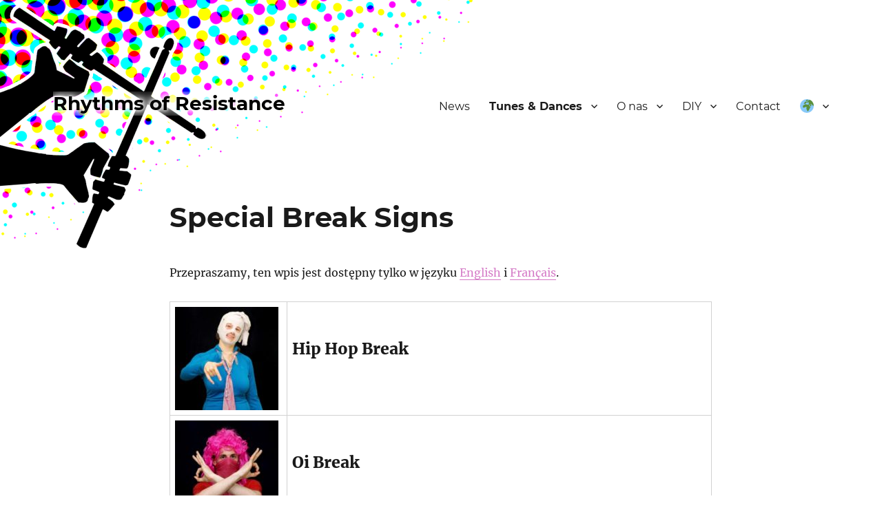

--- FILE ---
content_type: text/html; charset=UTF-8
request_url: https://www.rhythms-of-resistance.org/pl/tunes-dances/signs/special-break-signs/
body_size: 10865
content:
<!DOCTYPE html>
<html lang="pl-PL" class="no-js">
<head>
	<meta charset="UTF-8">
	<meta name="viewport" content="width=device-width, initial-scale=1">
	<link rel="profile" href="https://gmpg.org/xfn/11">
		<script>(function(html){html.className = html.className.replace(/\bno-js\b/,'js')})(document.documentElement);</script>
<title>Special Break Signs &#8211; Rhythms of Resistance</title>
<meta name='robots' content='max-image-preview:large' />
<link rel="alternate" type="application/rss+xml" title="Rhythms of Resistance &raquo; Kanał z wpisami" href="https://www.rhythms-of-resistance.org/pl/feed/" />
<link rel="alternate" type="application/rss+xml" title="Rhythms of Resistance &raquo; Kanał z komentarzami" href="https://www.rhythms-of-resistance.org/pl/comments/feed/" />
<script>
window._wpemojiSettings = {"baseUrl":"https:\/\/s.w.org\/images\/core\/emoji\/15.0.3\/72x72\/","ext":".png","svgUrl":"https:\/\/s.w.org\/images\/core\/emoji\/15.0.3\/svg\/","svgExt":".svg","source":{"concatemoji":"https:\/\/www.rhythms-of-resistance.org\/wp-includes\/js\/wp-emoji-release.min.js?ver=6.6.4"}};
/*! This file is auto-generated */
!function(i,n){var o,s,e;function c(e){try{var t={supportTests:e,timestamp:(new Date).valueOf()};sessionStorage.setItem(o,JSON.stringify(t))}catch(e){}}function p(e,t,n){e.clearRect(0,0,e.canvas.width,e.canvas.height),e.fillText(t,0,0);var t=new Uint32Array(e.getImageData(0,0,e.canvas.width,e.canvas.height).data),r=(e.clearRect(0,0,e.canvas.width,e.canvas.height),e.fillText(n,0,0),new Uint32Array(e.getImageData(0,0,e.canvas.width,e.canvas.height).data));return t.every(function(e,t){return e===r[t]})}function u(e,t,n){switch(t){case"flag":return n(e,"\ud83c\udff3\ufe0f\u200d\u26a7\ufe0f","\ud83c\udff3\ufe0f\u200b\u26a7\ufe0f")?!1:!n(e,"\ud83c\uddfa\ud83c\uddf3","\ud83c\uddfa\u200b\ud83c\uddf3")&&!n(e,"\ud83c\udff4\udb40\udc67\udb40\udc62\udb40\udc65\udb40\udc6e\udb40\udc67\udb40\udc7f","\ud83c\udff4\u200b\udb40\udc67\u200b\udb40\udc62\u200b\udb40\udc65\u200b\udb40\udc6e\u200b\udb40\udc67\u200b\udb40\udc7f");case"emoji":return!n(e,"\ud83d\udc26\u200d\u2b1b","\ud83d\udc26\u200b\u2b1b")}return!1}function f(e,t,n){var r="undefined"!=typeof WorkerGlobalScope&&self instanceof WorkerGlobalScope?new OffscreenCanvas(300,150):i.createElement("canvas"),a=r.getContext("2d",{willReadFrequently:!0}),o=(a.textBaseline="top",a.font="600 32px Arial",{});return e.forEach(function(e){o[e]=t(a,e,n)}),o}function t(e){var t=i.createElement("script");t.src=e,t.defer=!0,i.head.appendChild(t)}"undefined"!=typeof Promise&&(o="wpEmojiSettingsSupports",s=["flag","emoji"],n.supports={everything:!0,everythingExceptFlag:!0},e=new Promise(function(e){i.addEventListener("DOMContentLoaded",e,{once:!0})}),new Promise(function(t){var n=function(){try{var e=JSON.parse(sessionStorage.getItem(o));if("object"==typeof e&&"number"==typeof e.timestamp&&(new Date).valueOf()<e.timestamp+604800&&"object"==typeof e.supportTests)return e.supportTests}catch(e){}return null}();if(!n){if("undefined"!=typeof Worker&&"undefined"!=typeof OffscreenCanvas&&"undefined"!=typeof URL&&URL.createObjectURL&&"undefined"!=typeof Blob)try{var e="postMessage("+f.toString()+"("+[JSON.stringify(s),u.toString(),p.toString()].join(",")+"));",r=new Blob([e],{type:"text/javascript"}),a=new Worker(URL.createObjectURL(r),{name:"wpTestEmojiSupports"});return void(a.onmessage=function(e){c(n=e.data),a.terminate(),t(n)})}catch(e){}c(n=f(s,u,p))}t(n)}).then(function(e){for(var t in e)n.supports[t]=e[t],n.supports.everything=n.supports.everything&&n.supports[t],"flag"!==t&&(n.supports.everythingExceptFlag=n.supports.everythingExceptFlag&&n.supports[t]);n.supports.everythingExceptFlag=n.supports.everythingExceptFlag&&!n.supports.flag,n.DOMReady=!1,n.readyCallback=function(){n.DOMReady=!0}}).then(function(){return e}).then(function(){var e;n.supports.everything||(n.readyCallback(),(e=n.source||{}).concatemoji?t(e.concatemoji):e.wpemoji&&e.twemoji&&(t(e.twemoji),t(e.wpemoji)))}))}((window,document),window._wpemojiSettings);
</script>
<style id='wp-emoji-styles-inline-css'>

	img.wp-smiley, img.emoji {
		display: inline !important;
		border: none !important;
		box-shadow: none !important;
		height: 1em !important;
		width: 1em !important;
		margin: 0 0.07em !important;
		vertical-align: -0.1em !important;
		background: none !important;
		padding: 0 !important;
	}
</style>
<link rel='stylesheet' id='wp-block-library-css' href='https://www.rhythms-of-resistance.org/wp-includes/css/dist/block-library/style.min.css?ver=6.6.4' media='all' />
<style id='wp-block-library-theme-inline-css'>
.wp-block-audio :where(figcaption){color:#555;font-size:13px;text-align:center}.is-dark-theme .wp-block-audio :where(figcaption){color:#ffffffa6}.wp-block-audio{margin:0 0 1em}.wp-block-code{border:1px solid #ccc;border-radius:4px;font-family:Menlo,Consolas,monaco,monospace;padding:.8em 1em}.wp-block-embed :where(figcaption){color:#555;font-size:13px;text-align:center}.is-dark-theme .wp-block-embed :where(figcaption){color:#ffffffa6}.wp-block-embed{margin:0 0 1em}.blocks-gallery-caption{color:#555;font-size:13px;text-align:center}.is-dark-theme .blocks-gallery-caption{color:#ffffffa6}:root :where(.wp-block-image figcaption){color:#555;font-size:13px;text-align:center}.is-dark-theme :root :where(.wp-block-image figcaption){color:#ffffffa6}.wp-block-image{margin:0 0 1em}.wp-block-pullquote{border-bottom:4px solid;border-top:4px solid;color:currentColor;margin-bottom:1.75em}.wp-block-pullquote cite,.wp-block-pullquote footer,.wp-block-pullquote__citation{color:currentColor;font-size:.8125em;font-style:normal;text-transform:uppercase}.wp-block-quote{border-left:.25em solid;margin:0 0 1.75em;padding-left:1em}.wp-block-quote cite,.wp-block-quote footer{color:currentColor;font-size:.8125em;font-style:normal;position:relative}.wp-block-quote.has-text-align-right{border-left:none;border-right:.25em solid;padding-left:0;padding-right:1em}.wp-block-quote.has-text-align-center{border:none;padding-left:0}.wp-block-quote.is-large,.wp-block-quote.is-style-large,.wp-block-quote.is-style-plain{border:none}.wp-block-search .wp-block-search__label{font-weight:700}.wp-block-search__button{border:1px solid #ccc;padding:.375em .625em}:where(.wp-block-group.has-background){padding:1.25em 2.375em}.wp-block-separator.has-css-opacity{opacity:.4}.wp-block-separator{border:none;border-bottom:2px solid;margin-left:auto;margin-right:auto}.wp-block-separator.has-alpha-channel-opacity{opacity:1}.wp-block-separator:not(.is-style-wide):not(.is-style-dots){width:100px}.wp-block-separator.has-background:not(.is-style-dots){border-bottom:none;height:1px}.wp-block-separator.has-background:not(.is-style-wide):not(.is-style-dots){height:2px}.wp-block-table{margin:0 0 1em}.wp-block-table td,.wp-block-table th{word-break:normal}.wp-block-table :where(figcaption){color:#555;font-size:13px;text-align:center}.is-dark-theme .wp-block-table :where(figcaption){color:#ffffffa6}.wp-block-video :where(figcaption){color:#555;font-size:13px;text-align:center}.is-dark-theme .wp-block-video :where(figcaption){color:#ffffffa6}.wp-block-video{margin:0 0 1em}:root :where(.wp-block-template-part.has-background){margin-bottom:0;margin-top:0;padding:1.25em 2.375em}
</style>
<style id='classic-theme-styles-inline-css'>
/*! This file is auto-generated */
.wp-block-button__link{color:#fff;background-color:#32373c;border-radius:9999px;box-shadow:none;text-decoration:none;padding:calc(.667em + 2px) calc(1.333em + 2px);font-size:1.125em}.wp-block-file__button{background:#32373c;color:#fff;text-decoration:none}
</style>
<style id='global-styles-inline-css'>
:root{--wp--preset--aspect-ratio--square: 1;--wp--preset--aspect-ratio--4-3: 4/3;--wp--preset--aspect-ratio--3-4: 3/4;--wp--preset--aspect-ratio--3-2: 3/2;--wp--preset--aspect-ratio--2-3: 2/3;--wp--preset--aspect-ratio--16-9: 16/9;--wp--preset--aspect-ratio--9-16: 9/16;--wp--preset--color--black: #000000;--wp--preset--color--cyan-bluish-gray: #abb8c3;--wp--preset--color--white: #fff;--wp--preset--color--pale-pink: #f78da7;--wp--preset--color--vivid-red: #cf2e2e;--wp--preset--color--luminous-vivid-orange: #ff6900;--wp--preset--color--luminous-vivid-amber: #fcb900;--wp--preset--color--light-green-cyan: #7bdcb5;--wp--preset--color--vivid-green-cyan: #00d084;--wp--preset--color--pale-cyan-blue: #8ed1fc;--wp--preset--color--vivid-cyan-blue: #0693e3;--wp--preset--color--vivid-purple: #9b51e0;--wp--preset--color--dark-gray: #1a1a1a;--wp--preset--color--medium-gray: #686868;--wp--preset--color--light-gray: #e5e5e5;--wp--preset--color--blue-gray: #4d545c;--wp--preset--color--bright-blue: #007acc;--wp--preset--color--light-blue: #9adffd;--wp--preset--color--dark-brown: #402b30;--wp--preset--color--medium-brown: #774e24;--wp--preset--color--dark-red: #640c1f;--wp--preset--color--bright-red: #ff675f;--wp--preset--color--yellow: #ffef8e;--wp--preset--gradient--vivid-cyan-blue-to-vivid-purple: linear-gradient(135deg,rgba(6,147,227,1) 0%,rgb(155,81,224) 100%);--wp--preset--gradient--light-green-cyan-to-vivid-green-cyan: linear-gradient(135deg,rgb(122,220,180) 0%,rgb(0,208,130) 100%);--wp--preset--gradient--luminous-vivid-amber-to-luminous-vivid-orange: linear-gradient(135deg,rgba(252,185,0,1) 0%,rgba(255,105,0,1) 100%);--wp--preset--gradient--luminous-vivid-orange-to-vivid-red: linear-gradient(135deg,rgba(255,105,0,1) 0%,rgb(207,46,46) 100%);--wp--preset--gradient--very-light-gray-to-cyan-bluish-gray: linear-gradient(135deg,rgb(238,238,238) 0%,rgb(169,184,195) 100%);--wp--preset--gradient--cool-to-warm-spectrum: linear-gradient(135deg,rgb(74,234,220) 0%,rgb(151,120,209) 20%,rgb(207,42,186) 40%,rgb(238,44,130) 60%,rgb(251,105,98) 80%,rgb(254,248,76) 100%);--wp--preset--gradient--blush-light-purple: linear-gradient(135deg,rgb(255,206,236) 0%,rgb(152,150,240) 100%);--wp--preset--gradient--blush-bordeaux: linear-gradient(135deg,rgb(254,205,165) 0%,rgb(254,45,45) 50%,rgb(107,0,62) 100%);--wp--preset--gradient--luminous-dusk: linear-gradient(135deg,rgb(255,203,112) 0%,rgb(199,81,192) 50%,rgb(65,88,208) 100%);--wp--preset--gradient--pale-ocean: linear-gradient(135deg,rgb(255,245,203) 0%,rgb(182,227,212) 50%,rgb(51,167,181) 100%);--wp--preset--gradient--electric-grass: linear-gradient(135deg,rgb(202,248,128) 0%,rgb(113,206,126) 100%);--wp--preset--gradient--midnight: linear-gradient(135deg,rgb(2,3,129) 0%,rgb(40,116,252) 100%);--wp--preset--font-size--small: 13px;--wp--preset--font-size--medium: 20px;--wp--preset--font-size--large: 36px;--wp--preset--font-size--x-large: 42px;--wp--preset--spacing--20: 0.44rem;--wp--preset--spacing--30: 0.67rem;--wp--preset--spacing--40: 1rem;--wp--preset--spacing--50: 1.5rem;--wp--preset--spacing--60: 2.25rem;--wp--preset--spacing--70: 3.38rem;--wp--preset--spacing--80: 5.06rem;--wp--preset--shadow--natural: 6px 6px 9px rgba(0, 0, 0, 0.2);--wp--preset--shadow--deep: 12px 12px 50px rgba(0, 0, 0, 0.4);--wp--preset--shadow--sharp: 6px 6px 0px rgba(0, 0, 0, 0.2);--wp--preset--shadow--outlined: 6px 6px 0px -3px rgba(255, 255, 255, 1), 6px 6px rgba(0, 0, 0, 1);--wp--preset--shadow--crisp: 6px 6px 0px rgba(0, 0, 0, 1);}:where(.is-layout-flex){gap: 0.5em;}:where(.is-layout-grid){gap: 0.5em;}body .is-layout-flex{display: flex;}.is-layout-flex{flex-wrap: wrap;align-items: center;}.is-layout-flex > :is(*, div){margin: 0;}body .is-layout-grid{display: grid;}.is-layout-grid > :is(*, div){margin: 0;}:where(.wp-block-columns.is-layout-flex){gap: 2em;}:where(.wp-block-columns.is-layout-grid){gap: 2em;}:where(.wp-block-post-template.is-layout-flex){gap: 1.25em;}:where(.wp-block-post-template.is-layout-grid){gap: 1.25em;}.has-black-color{color: var(--wp--preset--color--black) !important;}.has-cyan-bluish-gray-color{color: var(--wp--preset--color--cyan-bluish-gray) !important;}.has-white-color{color: var(--wp--preset--color--white) !important;}.has-pale-pink-color{color: var(--wp--preset--color--pale-pink) !important;}.has-vivid-red-color{color: var(--wp--preset--color--vivid-red) !important;}.has-luminous-vivid-orange-color{color: var(--wp--preset--color--luminous-vivid-orange) !important;}.has-luminous-vivid-amber-color{color: var(--wp--preset--color--luminous-vivid-amber) !important;}.has-light-green-cyan-color{color: var(--wp--preset--color--light-green-cyan) !important;}.has-vivid-green-cyan-color{color: var(--wp--preset--color--vivid-green-cyan) !important;}.has-pale-cyan-blue-color{color: var(--wp--preset--color--pale-cyan-blue) !important;}.has-vivid-cyan-blue-color{color: var(--wp--preset--color--vivid-cyan-blue) !important;}.has-vivid-purple-color{color: var(--wp--preset--color--vivid-purple) !important;}.has-black-background-color{background-color: var(--wp--preset--color--black) !important;}.has-cyan-bluish-gray-background-color{background-color: var(--wp--preset--color--cyan-bluish-gray) !important;}.has-white-background-color{background-color: var(--wp--preset--color--white) !important;}.has-pale-pink-background-color{background-color: var(--wp--preset--color--pale-pink) !important;}.has-vivid-red-background-color{background-color: var(--wp--preset--color--vivid-red) !important;}.has-luminous-vivid-orange-background-color{background-color: var(--wp--preset--color--luminous-vivid-orange) !important;}.has-luminous-vivid-amber-background-color{background-color: var(--wp--preset--color--luminous-vivid-amber) !important;}.has-light-green-cyan-background-color{background-color: var(--wp--preset--color--light-green-cyan) !important;}.has-vivid-green-cyan-background-color{background-color: var(--wp--preset--color--vivid-green-cyan) !important;}.has-pale-cyan-blue-background-color{background-color: var(--wp--preset--color--pale-cyan-blue) !important;}.has-vivid-cyan-blue-background-color{background-color: var(--wp--preset--color--vivid-cyan-blue) !important;}.has-vivid-purple-background-color{background-color: var(--wp--preset--color--vivid-purple) !important;}.has-black-border-color{border-color: var(--wp--preset--color--black) !important;}.has-cyan-bluish-gray-border-color{border-color: var(--wp--preset--color--cyan-bluish-gray) !important;}.has-white-border-color{border-color: var(--wp--preset--color--white) !important;}.has-pale-pink-border-color{border-color: var(--wp--preset--color--pale-pink) !important;}.has-vivid-red-border-color{border-color: var(--wp--preset--color--vivid-red) !important;}.has-luminous-vivid-orange-border-color{border-color: var(--wp--preset--color--luminous-vivid-orange) !important;}.has-luminous-vivid-amber-border-color{border-color: var(--wp--preset--color--luminous-vivid-amber) !important;}.has-light-green-cyan-border-color{border-color: var(--wp--preset--color--light-green-cyan) !important;}.has-vivid-green-cyan-border-color{border-color: var(--wp--preset--color--vivid-green-cyan) !important;}.has-pale-cyan-blue-border-color{border-color: var(--wp--preset--color--pale-cyan-blue) !important;}.has-vivid-cyan-blue-border-color{border-color: var(--wp--preset--color--vivid-cyan-blue) !important;}.has-vivid-purple-border-color{border-color: var(--wp--preset--color--vivid-purple) !important;}.has-vivid-cyan-blue-to-vivid-purple-gradient-background{background: var(--wp--preset--gradient--vivid-cyan-blue-to-vivid-purple) !important;}.has-light-green-cyan-to-vivid-green-cyan-gradient-background{background: var(--wp--preset--gradient--light-green-cyan-to-vivid-green-cyan) !important;}.has-luminous-vivid-amber-to-luminous-vivid-orange-gradient-background{background: var(--wp--preset--gradient--luminous-vivid-amber-to-luminous-vivid-orange) !important;}.has-luminous-vivid-orange-to-vivid-red-gradient-background{background: var(--wp--preset--gradient--luminous-vivid-orange-to-vivid-red) !important;}.has-very-light-gray-to-cyan-bluish-gray-gradient-background{background: var(--wp--preset--gradient--very-light-gray-to-cyan-bluish-gray) !important;}.has-cool-to-warm-spectrum-gradient-background{background: var(--wp--preset--gradient--cool-to-warm-spectrum) !important;}.has-blush-light-purple-gradient-background{background: var(--wp--preset--gradient--blush-light-purple) !important;}.has-blush-bordeaux-gradient-background{background: var(--wp--preset--gradient--blush-bordeaux) !important;}.has-luminous-dusk-gradient-background{background: var(--wp--preset--gradient--luminous-dusk) !important;}.has-pale-ocean-gradient-background{background: var(--wp--preset--gradient--pale-ocean) !important;}.has-electric-grass-gradient-background{background: var(--wp--preset--gradient--electric-grass) !important;}.has-midnight-gradient-background{background: var(--wp--preset--gradient--midnight) !important;}.has-small-font-size{font-size: var(--wp--preset--font-size--small) !important;}.has-medium-font-size{font-size: var(--wp--preset--font-size--medium) !important;}.has-large-font-size{font-size: var(--wp--preset--font-size--large) !important;}.has-x-large-font-size{font-size: var(--wp--preset--font-size--x-large) !important;}
:where(.wp-block-post-template.is-layout-flex){gap: 1.25em;}:where(.wp-block-post-template.is-layout-grid){gap: 1.25em;}
:where(.wp-block-columns.is-layout-flex){gap: 2em;}:where(.wp-block-columns.is-layout-grid){gap: 2em;}
:root :where(.wp-block-pullquote){font-size: 1.5em;line-height: 1.6;}
</style>
<link rel='stylesheet' id='contact-form-7-css' href='https://www.rhythms-of-resistance.org/wp-content/plugins/contact-form-7/includes/css/styles.css?ver=6.0.6' media='all' />
<link rel='stylesheet' id='genericons-css' href='https://www.rhythms-of-resistance.org/wp-content/themes/twentysixteen/genericons/genericons.css?ver=20201208' media='all' />
<link rel='stylesheet' id='twentysixteen-style-css' href='https://www.rhythms-of-resistance.org/wp-content/themes/twentysixteen/style.css?ver=20240716' media='all' />
<style id='twentysixteen-style-inline-css'>

		/* Custom Page Background Color */
		.site {
			background-color: ;
		}

		mark,
		ins,
		button,
		button[disabled]:hover,
		button[disabled]:focus,
		input[type="button"],
		input[type="button"][disabled]:hover,
		input[type="button"][disabled]:focus,
		input[type="reset"],
		input[type="reset"][disabled]:hover,
		input[type="reset"][disabled]:focus,
		input[type="submit"],
		input[type="submit"][disabled]:hover,
		input[type="submit"][disabled]:focus,
		.menu-toggle.toggled-on,
		.menu-toggle.toggled-on:hover,
		.menu-toggle.toggled-on:focus,
		.pagination .prev,
		.pagination .next,
		.pagination .prev:hover,
		.pagination .prev:focus,
		.pagination .next:hover,
		.pagination .next:focus,
		.pagination .nav-links:before,
		.pagination .nav-links:after,
		.widget_calendar tbody a,
		.widget_calendar tbody a:hover,
		.widget_calendar tbody a:focus,
		.page-links a,
		.page-links a:hover,
		.page-links a:focus {
			color: ;
		}

		@media screen and (min-width: 56.875em) {
			.main-navigation ul ul li {
				background-color: ;
			}

			.main-navigation ul ul:after {
				border-top-color: ;
				border-bottom-color: ;
			}
		}
	

		/* Custom Link Color */
		.menu-toggle:hover,
		.menu-toggle:focus,
		a,
		.main-navigation a:hover,
		.main-navigation a:focus,
		.dropdown-toggle:hover,
		.dropdown-toggle:focus,
		.social-navigation a:hover:before,
		.social-navigation a:focus:before,
		.post-navigation a:hover .post-title,
		.post-navigation a:focus .post-title,
		.tagcloud a:hover,
		.tagcloud a:focus,
		.site-branding .site-title a:hover,
		.site-branding .site-title a:focus,
		.entry-title a:hover,
		.entry-title a:focus,
		.entry-footer a:hover,
		.entry-footer a:focus,
		.comment-metadata a:hover,
		.comment-metadata a:focus,
		.pingback .comment-edit-link:hover,
		.pingback .comment-edit-link:focus,
		.comment-reply-link,
		.comment-reply-link:hover,
		.comment-reply-link:focus,
		.required,
		.site-info a:hover,
		.site-info a:focus {
			color: #d479c6;
		}

		mark,
		ins,
		button:hover,
		button:focus,
		input[type="button"]:hover,
		input[type="button"]:focus,
		input[type="reset"]:hover,
		input[type="reset"]:focus,
		input[type="submit"]:hover,
		input[type="submit"]:focus,
		.pagination .prev:hover,
		.pagination .prev:focus,
		.pagination .next:hover,
		.pagination .next:focus,
		.widget_calendar tbody a,
		.page-links a:hover,
		.page-links a:focus {
			background-color: #d479c6;
		}

		input[type="date"]:focus,
		input[type="time"]:focus,
		input[type="datetime-local"]:focus,
		input[type="week"]:focus,
		input[type="month"]:focus,
		input[type="text"]:focus,
		input[type="email"]:focus,
		input[type="url"]:focus,
		input[type="password"]:focus,
		input[type="search"]:focus,
		input[type="tel"]:focus,
		input[type="number"]:focus,
		textarea:focus,
		.tagcloud a:hover,
		.tagcloud a:focus,
		.menu-toggle:hover,
		.menu-toggle:focus {
			border-color: #d479c6;
		}

		@media screen and (min-width: 56.875em) {
			.main-navigation li:hover > a,
			.main-navigation li.focus > a {
				color: #d479c6;
			}
		}
	
</style>
<link rel='stylesheet' id='twentysixteen-block-style-css' href='https://www.rhythms-of-resistance.org/wp-content/themes/twentysixteen/css/blocks.css?ver=20240117' media='all' />
<!--[if lt IE 10]>
<link rel='stylesheet' id='twentysixteen-ie-css' href='https://www.rhythms-of-resistance.org/wp-content/themes/twentysixteen/css/ie.css?ver=20170530' media='all' />
<![endif]-->
<!--[if lt IE 9]>
<link rel='stylesheet' id='twentysixteen-ie8-css' href='https://www.rhythms-of-resistance.org/wp-content/themes/twentysixteen/css/ie8.css?ver=20170530' media='all' />
<![endif]-->
<!--[if lt IE 8]>
<link rel='stylesheet' id='twentysixteen-ie7-css' href='https://www.rhythms-of-resistance.org/wp-content/themes/twentysixteen/css/ie7.css?ver=20170530' media='all' />
<![endif]-->
<link rel='stylesheet' id='slb_core-css' href='https://www.rhythms-of-resistance.org/wp-content/plugins/simple-lightbox/client/css/app.css?ver=2.9.4' media='all' />
<!--[if lt IE 9]>
<script src="https://www.rhythms-of-resistance.org/wp-content/themes/twentysixteen/js/html5.js?ver=3.7.3" id="twentysixteen-html5-js"></script>
<![endif]-->
<script src="https://www.rhythms-of-resistance.org/wp-includes/js/jquery/jquery.min.js?ver=3.7.1" id="jquery-core-js"></script>
<script src="https://www.rhythms-of-resistance.org/wp-includes/js/jquery/jquery-migrate.min.js?ver=3.4.1" id="jquery-migrate-js"></script>
<script id="twentysixteen-script-js-extra">
var screenReaderText = {"expand":"rozwi\u0144 menu potomne","collapse":"zwi\u0144 menu potomne"};
</script>
<script src="https://www.rhythms-of-resistance.org/wp-content/themes/twentysixteen/js/functions.js?ver=20230629" id="twentysixteen-script-js" defer data-wp-strategy="defer"></script>
<link rel="https://api.w.org/" href="https://www.rhythms-of-resistance.org/pl/wp-json/" /><link rel="alternate" title="JSON" type="application/json" href="https://www.rhythms-of-resistance.org/pl/wp-json/wp/v2/pages/301" /><link rel="EditURI" type="application/rsd+xml" title="RSD" href="https://www.rhythms-of-resistance.org/xmlrpc.php?rsd" />
<meta name="generator" content="WordPress 6.6.4" />
<link rel="canonical" href="https://www.rhythms-of-resistance.org/pl/tunes-dances/signs/special-break-signs/" />
<link rel='shortlink' href='https://www.rhythms-of-resistance.org/pl/?p=301' />
<link rel="alternate" title="oEmbed (JSON)" type="application/json+oembed" href="https://www.rhythms-of-resistance.org/pl/wp-json/oembed/1.0/embed?url=https%3A%2F%2Fwww.rhythms-of-resistance.org%2Fpl%2Ftunes-dances%2Fsigns%2Fspecial-break-signs%2F" />
<link rel="alternate" title="oEmbed (XML)" type="text/xml+oembed" href="https://www.rhythms-of-resistance.org/pl/wp-json/oembed/1.0/embed?url=https%3A%2F%2Fwww.rhythms-of-resistance.org%2Fpl%2Ftunes-dances%2Fsigns%2Fspecial-break-signs%2F&#038;format=xml" />
<style>
.qtranxs_flag_en {background-image: url(https://www.rhythms-of-resistance.org/wp-content/plugins/qtranslate-xt/flags/gb.png); background-repeat: no-repeat;}
.qtranxs_flag_de {background-image: url(https://www.rhythms-of-resistance.org/wp-content/plugins/qtranslate-xt/flags/de.png); background-repeat: no-repeat;}
.qtranxs_flag_ru {background-image: url(https://www.rhythms-of-resistance.org/wp-content/plugins/qtranslate-xt/flags/ru.png); background-repeat: no-repeat;}
.qtranxs_flag_nl {background-image: url(https://www.rhythms-of-resistance.org/wp-content/plugins/qtranslate-xt/flags/nl.png); background-repeat: no-repeat;}
.qtranxs_flag_fr {background-image: url(https://www.rhythms-of-resistance.org/wp-content/plugins/qtranslate-xt/flags/fr.png); background-repeat: no-repeat;}
.qtranxs_flag_es {background-image: url(https://www.rhythms-of-resistance.org/wp-content/plugins/qtranslate-xt/flags/es.png); background-repeat: no-repeat;}
.qtranxs_flag_ar {background-image: url(https://www.rhythms-of-resistance.org/wp-content/plugins/qtranslate-xt/flags/arle.png); background-repeat: no-repeat;}
.qtranxs_flag_cs {background-image: url(https://www.rhythms-of-resistance.org/wp-content/plugins/qtranslate-xt/flags/cz.png); background-repeat: no-repeat;}
.qtranxs_flag_et {background-image: url(https://www.rhythms-of-resistance.org/wp-content/plugins/qtranslate-xt/flags/ee.png); background-repeat: no-repeat;}
.qtranxs_flag_fi {background-image: url(https://www.rhythms-of-resistance.org/wp-content/plugins/qtranslate-xt/flags/fi.png); background-repeat: no-repeat;}
.qtranxs_flag_lt {background-image: url(https://www.rhythms-of-resistance.org/wp-content/plugins/qtranslate-xt/flags/lt.png); background-repeat: no-repeat;}
.qtranxs_flag_pl {background-image: url(https://www.rhythms-of-resistance.org/wp-content/plugins/qtranslate-xt/flags/pl.png); background-repeat: no-repeat;}
.qtranxs_flag_he {background-image: url(https://www.rhythms-of-resistance.org/wp-content/plugins/qtranslate-xt/flags/il.png); background-repeat: no-repeat;}
.qtranxs_flag_it {background-image: url(https://www.rhythms-of-resistance.org/wp-content/plugins/qtranslate-xt/flags/it.png); background-repeat: no-repeat;}
</style>
<link hreflang="en" href="https://www.rhythms-of-resistance.org/en/tunes-dances/signs/special-break-signs/" rel="alternate" />
<link hreflang="de" href="https://www.rhythms-of-resistance.org/de/tunes-dances/signs/special-break-signs/" rel="alternate" />
<link hreflang="ru" href="https://www.rhythms-of-resistance.org/ru/tunes-dances/signs/special-break-signs/" rel="alternate" />
<link hreflang="nl" href="https://www.rhythms-of-resistance.org/nl/tunes-dances/signs/special-break-signs/" rel="alternate" />
<link hreflang="fr" href="https://www.rhythms-of-resistance.org/fr/tunes-dances/signs/special-break-signs/" rel="alternate" />
<link hreflang="es" href="https://www.rhythms-of-resistance.org/es/tunes-dances/signs/special-break-signs/" rel="alternate" />
<link hreflang="ar" href="https://www.rhythms-of-resistance.org/ar/tunes-dances/signs/special-break-signs/" rel="alternate" />
<link hreflang="cs" href="https://www.rhythms-of-resistance.org/cs/tunes-dances/signs/special-break-signs/" rel="alternate" />
<link hreflang="et" href="https://www.rhythms-of-resistance.org/et/tunes-dances/signs/special-break-signs/" rel="alternate" />
<link hreflang="fi" href="https://www.rhythms-of-resistance.org/fi/tunes-dances/signs/special-break-signs/" rel="alternate" />
<link hreflang="lt" href="https://www.rhythms-of-resistance.org/lt/tunes-dances/signs/special-break-signs/" rel="alternate" />
<link hreflang="pl" href="https://www.rhythms-of-resistance.org/pl/tunes-dances/signs/special-break-signs/" rel="alternate" />
<link hreflang="he" href="https://www.rhythms-of-resistance.org/he/tunes-dances/signs/special-break-signs/" rel="alternate" />
<link hreflang="it" href="https://www.rhythms-of-resistance.org/it/tunes-dances/signs/special-break-signs/" rel="alternate" />
<link hreflang="x-default" href="https://www.rhythms-of-resistance.org/tunes-dances/signs/special-break-signs/" rel="alternate" />
<meta name="generator" content="qTranslate-XT 3.15.2" />
<style id="custom-background-css">
body.custom-background { background-color: #ffffff; background-image: url("https://www.rhythms-of-resistance.org/wp-content/uploads/2019/05/bg.png"); background-position: left top; background-size: auto; background-repeat: no-repeat; background-attachment: scroll; }
</style>
	<link rel="icon" href="https://www.rhythms-of-resistance.org/wp-content/uploads/2019/08/cropped-favicon-1-32x32.png" sizes="32x32" />
<link rel="icon" href="https://www.rhythms-of-resistance.org/wp-content/uploads/2019/08/cropped-favicon-1-192x192.png" sizes="192x192" />
<link rel="apple-touch-icon" href="https://www.rhythms-of-resistance.org/wp-content/uploads/2019/08/cropped-favicon-1-180x180.png" />
<meta name="msapplication-TileImage" content="https://www.rhythms-of-resistance.org/wp-content/uploads/2019/08/cropped-favicon-1-270x270.png" />
		<style id="wp-custom-css">
			/*
You can add your own CSS here.

Click the help icon above to learn more.
*/

/* Fonts */
@import url("https://www.rhythms-of-resistance.org/fonts/fonts.css");

/* Top banner */

#page { background: transparent; }

.site-branding * { color: #000 !important; text-shadow: 0 0 5px #fff,0 0 10px #fff,0 0 15px #fff,0 0 20px #fff,0 0 25px #fff }

@media screen and (max-width: 56.875em) {
	#site-navigation, #content, #menu-toggle {
		background: rgba(255, 255, 255, 0.9);
	}
	
	#site-navigation, #content {
		padding: 15px;
		margin: -15px;
		border-radius: 5px;
	}
}

/* Hide national flags from language picker */

.qtranxs-lang-menu > a {
	white-space: nowrap;
	text-indent: 100px;
	width: 20px;
	box-sizing: content-box;
	overflow: hidden;
}

.qtranxs-lang-menu > a:before {
	content: " ";
	display: inline-block;
	position: relative;
	left: -100px;
	height: 20px;
	width: 20px;
	background: url(https://s.w.org/images/core/emoji/12.0.0-1/svg/1f30d.svg) no-repeat center left / 20px 20px;
}

.qtranxs-lang-menu > a:after {
	text-indent: 0;
}

.qtranxs-lang-menu img {
	display: none;
}		</style>
		</head>

<body class="page-template-default page page-id-301 page-child parent-pageid-227 custom-background wp-embed-responsive custom-background-image group-blog no-sidebar">
<div id="page" class="site">
	<div class="site-inner">
		<a class="skip-link screen-reader-text" href="#content">
			Przejdź do treści		</a>

		<header id="masthead" class="site-header">
			<div class="site-header-main">
				<div class="site-branding">
					
											<p class="site-title"><a href="https://www.rhythms-of-resistance.org/pl/" rel="home">Rhythms of Resistance</a></p>
										</div><!-- .site-branding -->

									<button id="menu-toggle" class="menu-toggle">Menu</button>

					<div id="site-header-menu" class="site-header-menu">
													<nav id="site-navigation" class="main-navigation" aria-label="Menu główne">
								<div class="menu-navigation-container"><ul id="menu-navigation" class="primary-menu"><li id="menu-item-53" class="menu-item menu-item-type-custom menu-item-object-custom menu-item-53"><a href="/pl/">News</a></li>
<li id="menu-item-14" class="menu-item menu-item-type-post_type menu-item-object-page current-page-ancestor current-menu-ancestor current_page_ancestor menu-item-has-children menu-item-14"><a href="https://www.rhythms-of-resistance.org/pl/tunes-dances/">Tunes &#038; Dances</a>
<ul class="sub-menu">
	<li id="menu-item-15" class="menu-item menu-item-type-post_type menu-item-object-page menu-item-15"><a href="https://www.rhythms-of-resistance.org/pl/tunes-dances/player/">Player</a></li>
	<li id="menu-item-316" class="menu-item menu-item-type-post_type menu-item-object-page menu-item-316"><a href="https://www.rhythms-of-resistance.org/pl/tunes-dances/tunes/">Tunes</a></li>
	<li id="menu-item-49" class="menu-item menu-item-type-post_type menu-item-object-page menu-item-49"><a href="https://www.rhythms-of-resistance.org/pl/tunes-dances/dances/">Dances</a></li>
	<li id="menu-item-310" class="menu-item menu-item-type-post_type menu-item-object-page current-page-ancestor current-menu-ancestor current-menu-parent current-custom-parent current_page_parent current_page_ancestor menu-item-has-children menu-item-310"><a href="https://www.rhythms-of-resistance.org/pl/tunes-dances/signs/">Signs</a>
	<ul class="sub-menu">
		<li id="menu-item-311" class="menu-item menu-item-type-post_type menu-item-object-page menu-item-311"><a href="https://www.rhythms-of-resistance.org/pl/tunes-dances/signs/basic-signs/">Basic signs</a></li>
		<li id="menu-item-313" class="menu-item menu-item-type-post_type menu-item-object-page menu-item-313"><a href="https://www.rhythms-of-resistance.org/pl/tunes-dances/signs/intrument-signs/">Instrument Signs</a></li>
		<li id="menu-item-315" class="menu-item menu-item-type-post_type menu-item-object-page menu-item-315"><a href="https://www.rhythms-of-resistance.org/pl/tunes-dances/signs/tune-signs/">Tune signs</a></li>
		<li id="menu-item-312" class="menu-item menu-item-type-post_type menu-item-object-page menu-item-312"><a href="https://www.rhythms-of-resistance.org/pl/tunes-dances/signs/break-signs/">Break signs</a></li>
		<li id="menu-item-314" class="menu-item menu-item-type-post_type menu-item-object-page current-menu-item page_item page-item-301 current_page_item menu-item-314"><a href="https://www.rhythms-of-resistance.org/pl/tunes-dances/signs/special-break-signs/" aria-current="page">Special Break Signs</a></li>
	</ul>
</li>
</ul>
</li>
<li id="menu-item-42" class="menu-item menu-item-type-post_type menu-item-object-page menu-item-has-children menu-item-42"><a href="https://www.rhythms-of-resistance.org/pl/about-us/">O nas</a>
<ul class="sub-menu">
	<li id="menu-item-47" class="menu-item menu-item-type-post_type menu-item-object-page menu-item-47"><a href="https://www.rhythms-of-resistance.org/pl/about-us/who-we-are-and-what-we-do/">Kim jesteśmy i co robimy</a></li>
	<li id="menu-item-568" class="menu-item menu-item-type-post_type menu-item-object-page menu-item-568"><a href="https://www.rhythms-of-resistance.org/pl/principles/">Pryncypia</a></li>
	<li id="menu-item-856" class="menu-item menu-item-type-post_type menu-item-object-page menu-item-856"><a href="https://www.rhythms-of-resistance.org/pl/about-us/history/">Historia</a></li>
	<li id="menu-item-43" class="menu-item menu-item-type-post_type menu-item-object-page menu-item-43"><a href="https://www.rhythms-of-resistance.org/pl/about-us/instruments/">Instruments</a></li>
	<li id="menu-item-44" class="menu-item menu-item-type-post_type menu-item-object-page menu-item-44"><a href="https://www.rhythms-of-resistance.org/pl/about-us/pink-silver/">Pink &#038; Silver</a></li>
	<li id="menu-item-45" class="menu-item menu-item-type-post_type menu-item-object-page menu-item-45"><a href="https://www.rhythms-of-resistance.org/pl/about-us/bands/">Grupy</a></li>
	<li id="menu-item-46" class="menu-item menu-item-type-post_type menu-item-object-page menu-item-46"><a href="https://www.rhythms-of-resistance.org/pl/about-us/horizontal-structure/">Horyzontalna struktura</a></li>
	<li id="menu-item-427" class="menu-item menu-item-type-post_type menu-item-object-page menu-item-427"><a href="https://www.rhythms-of-resistance.org/pl/about-us/translations/">Tłumaczenia</a></li>
</ul>
</li>
<li id="menu-item-38" class="menu-item menu-item-type-post_type menu-item-object-page menu-item-has-children menu-item-38"><a href="https://www.rhythms-of-resistance.org/pl/diy/">DIY</a>
<ul class="sub-menu">
	<li id="menu-item-39" class="menu-item menu-item-type-post_type menu-item-object-page menu-item-39"><a href="https://www.rhythms-of-resistance.org/pl/diy/decision-making/">Podejmowanie decyzji</a></li>
	<li id="menu-item-40" class="menu-item menu-item-type-post_type menu-item-object-page menu-item-has-children menu-item-40"><a href="https://www.rhythms-of-resistance.org/pl/diy/diy-instruments/">DIY Instruments</a>
	<ul class="sub-menu">
		<li id="menu-item-308" class="menu-item menu-item-type-post_type menu-item-object-page menu-item-308"><a href="https://www.rhythms-of-resistance.org/pl/diy/diy-instruments/surdo-beater/">Surdo Beater</a></li>
		<li id="menu-item-309" class="menu-item menu-item-type-post_type menu-item-object-page menu-item-309"><a href="https://www.rhythms-of-resistance.org/pl/diy/diy-instruments/tamborim-whips/">Tamborim Whips</a></li>
	</ul>
</li>
	<li id="menu-item-41" class="menu-item menu-item-type-post_type menu-item-object-page menu-item-41"><a href="https://www.rhythms-of-resistance.org/pl/diy/starting-a-band/">Starting a Band</a></li>
</ul>
</li>
<li id="menu-item-341" class="menu-item menu-item-type-post_type menu-item-object-page menu-item-341"><a href="https://www.rhythms-of-resistance.org/pl/contact/">Contact</a></li>
<li id="menu-item-104" class="qtranxs-lang-menu qtranxs-lang-menu-pl menu-item menu-item-type-custom menu-item-object-custom current-menu-parent menu-item-has-children menu-item-104"><a title="Polski" href="#">Język:&nbsp;<img class="qtranxs-flag" src="https://www.rhythms-of-resistance.org/wp-content/plugins/qtranslate-xt/flags/pl.png" alt="Polski" /></a>
<ul class="sub-menu">
	<li id="menu-item-857" class="qtranxs-lang-menu-item qtranxs-lang-menu-item-en menu-item menu-item-type-custom menu-item-object-custom menu-item-857"><a title="English" href="https://www.rhythms-of-resistance.org/en/tunes-dances/signs/special-break-signs/"><img class="qtranxs-flag" src="https://www.rhythms-of-resistance.org/wp-content/plugins/qtranslate-xt/flags/gb.png" alt="English" />&nbsp;English</a></li>
	<li id="menu-item-858" class="qtranxs-lang-menu-item qtranxs-lang-menu-item-de menu-item menu-item-type-custom menu-item-object-custom menu-item-858"><a title="Deutsch" href="https://www.rhythms-of-resistance.org/de/tunes-dances/signs/special-break-signs/"><img class="qtranxs-flag" src="https://www.rhythms-of-resistance.org/wp-content/plugins/qtranslate-xt/flags/de.png" alt="Deutsch" />&nbsp;Deutsch</a></li>
	<li id="menu-item-859" class="qtranxs-lang-menu-item qtranxs-lang-menu-item-ru menu-item menu-item-type-custom menu-item-object-custom menu-item-859"><a title="Русский" href="https://www.rhythms-of-resistance.org/ru/tunes-dances/signs/special-break-signs/"><img class="qtranxs-flag" src="https://www.rhythms-of-resistance.org/wp-content/plugins/qtranslate-xt/flags/ru.png" alt="Русский" />&nbsp;Русский</a></li>
	<li id="menu-item-860" class="qtranxs-lang-menu-item qtranxs-lang-menu-item-nl menu-item menu-item-type-custom menu-item-object-custom menu-item-860"><a title="Nederlands" href="https://www.rhythms-of-resistance.org/nl/tunes-dances/signs/special-break-signs/"><img class="qtranxs-flag" src="https://www.rhythms-of-resistance.org/wp-content/plugins/qtranslate-xt/flags/nl.png" alt="Nederlands" />&nbsp;Nederlands</a></li>
	<li id="menu-item-861" class="qtranxs-lang-menu-item qtranxs-lang-menu-item-fr menu-item menu-item-type-custom menu-item-object-custom menu-item-861"><a title="Français" href="https://www.rhythms-of-resistance.org/fr/tunes-dances/signs/special-break-signs/"><img class="qtranxs-flag" src="https://www.rhythms-of-resistance.org/wp-content/plugins/qtranslate-xt/flags/fr.png" alt="Français" />&nbsp;Français</a></li>
	<li id="menu-item-862" class="qtranxs-lang-menu-item qtranxs-lang-menu-item-es menu-item menu-item-type-custom menu-item-object-custom menu-item-862"><a title="Español" href="https://www.rhythms-of-resistance.org/es/tunes-dances/signs/special-break-signs/"><img class="qtranxs-flag" src="https://www.rhythms-of-resistance.org/wp-content/plugins/qtranslate-xt/flags/es.png" alt="Español" />&nbsp;Español</a></li>
	<li id="menu-item-863" class="qtranxs-lang-menu-item qtranxs-lang-menu-item-ar menu-item menu-item-type-custom menu-item-object-custom menu-item-863"><a title="العربية" href="https://www.rhythms-of-resistance.org/ar/tunes-dances/signs/special-break-signs/"><img class="qtranxs-flag" src="https://www.rhythms-of-resistance.org/wp-content/plugins/qtranslate-xt/flags/arle.png" alt="العربية" />&nbsp;العربية</a></li>
	<li id="menu-item-864" class="qtranxs-lang-menu-item qtranxs-lang-menu-item-cs menu-item menu-item-type-custom menu-item-object-custom menu-item-864"><a title="Čeština" href="https://www.rhythms-of-resistance.org/cs/tunes-dances/signs/special-break-signs/"><img class="qtranxs-flag" src="https://www.rhythms-of-resistance.org/wp-content/plugins/qtranslate-xt/flags/cz.png" alt="Čeština" />&nbsp;Čeština</a></li>
	<li id="menu-item-865" class="qtranxs-lang-menu-item qtranxs-lang-menu-item-et menu-item menu-item-type-custom menu-item-object-custom menu-item-865"><a title="Eesti" href="https://www.rhythms-of-resistance.org/et/tunes-dances/signs/special-break-signs/"><img class="qtranxs-flag" src="https://www.rhythms-of-resistance.org/wp-content/plugins/qtranslate-xt/flags/ee.png" alt="Eesti" />&nbsp;Eesti</a></li>
	<li id="menu-item-866" class="qtranxs-lang-menu-item qtranxs-lang-menu-item-fi menu-item menu-item-type-custom menu-item-object-custom menu-item-866"><a title="suomi" href="https://www.rhythms-of-resistance.org/fi/tunes-dances/signs/special-break-signs/"><img class="qtranxs-flag" src="https://www.rhythms-of-resistance.org/wp-content/plugins/qtranslate-xt/flags/fi.png" alt="suomi" />&nbsp;suomi</a></li>
	<li id="menu-item-867" class="qtranxs-lang-menu-item qtranxs-lang-menu-item-lt menu-item menu-item-type-custom menu-item-object-custom menu-item-867"><a title="Lietuvių" href="https://www.rhythms-of-resistance.org/lt/tunes-dances/signs/special-break-signs/"><img class="qtranxs-flag" src="https://www.rhythms-of-resistance.org/wp-content/plugins/qtranslate-xt/flags/lt.png" alt="Lietuvių" />&nbsp;Lietuvių</a></li>
	<li id="menu-item-868" class="qtranxs-lang-menu-item qtranxs-lang-menu-item-pl menu-item menu-item-type-custom menu-item-object-custom current-menu-item menu-item-868"><a title="Polski" href="https://www.rhythms-of-resistance.org/pl/tunes-dances/signs/special-break-signs/" aria-current="page"><img class="qtranxs-flag" src="https://www.rhythms-of-resistance.org/wp-content/plugins/qtranslate-xt/flags/pl.png" alt="Polski" />&nbsp;Polski</a></li>
	<li id="menu-item-869" class="qtranxs-lang-menu-item qtranxs-lang-menu-item-he menu-item menu-item-type-custom menu-item-object-custom menu-item-869"><a title="עברית" href="https://www.rhythms-of-resistance.org/he/tunes-dances/signs/special-break-signs/"><img class="qtranxs-flag" src="https://www.rhythms-of-resistance.org/wp-content/plugins/qtranslate-xt/flags/il.png" alt="עברית" />&nbsp;עברית</a></li>
	<li id="menu-item-870" class="qtranxs-lang-menu-item qtranxs-lang-menu-item-it menu-item menu-item-type-custom menu-item-object-custom menu-item-870"><a title="Italiano" href="https://www.rhythms-of-resistance.org/it/tunes-dances/signs/special-break-signs/"><img class="qtranxs-flag" src="https://www.rhythms-of-resistance.org/wp-content/plugins/qtranslate-xt/flags/it.png" alt="Italiano" />&nbsp;Italiano</a></li>
</ul>
</li>
</ul></div>							</nav><!-- .main-navigation -->
						
											</div><!-- .site-header-menu -->
							</div><!-- .site-header-main -->

					</header><!-- .site-header -->

		<div id="content" class="site-content">

<div id="primary" class="content-area">
	<main id="main" class="site-main">
		
<article id="post-301" class="post-301 page type-page status-publish hentry">
	<header class="entry-header">
		<h1 class="entry-title">Special Break Signs</h1>	</header><!-- .entry-header -->

	
	<div class="entry-content">
		<p class="qtranxs-available-languages-message qtranxs-available-languages-message-pl">Przepraszamy, ten wpis jest dostępny tylko w języku <a href="https://www.rhythms-of-resistance.org/en/tunes-dances/signs/special-break-signs/" class="qtranxs-available-language-link qtranxs-available-language-link-en" title="English">English</a> i <a href="https://www.rhythms-of-resistance.org/fr/tunes-dances/signs/special-break-signs/" class="qtranxs-available-language-link qtranxs-available-language-link-fr" title="Français">Français</a>.</p>
<table class="signs-container" style="width: 100%;">
<tbody>
<tr>
<td class="picture" style="width: 21.5476%;"><a href="https://www.rhythms-of-resistance.org/wp-content/uploads/2019/05/Hip_Hop-small.jpg" data-slb-active="1" data-slb-asset="914147150" data-slb-internal="0" data-slb-group="301"><img decoding="async" class="alignnone size-thumbnail wp-image-302" src="https://www.rhythms-of-resistance.org/wp-content/uploads/2019/05/Hip_Hop-small-150x150.jpg" alt="" width="150" height="150" srcset="https://www.rhythms-of-resistance.org/wp-content/uploads/2019/05/Hip_Hop-small-150x150.jpg 150w, https://www.rhythms-of-resistance.org/wp-content/uploads/2019/05/Hip_Hop-small.jpg 300w" sizes="(max-width: 150px) 85vw, 150px" /></a></td>
<td class="desc" style="width: 78.3333%;">
<h3 class="name">Hip Hop Break</h3>
</td>
</tr>
<tr>
<td class="picture" style="width: 21.5476%;"><a href="https://www.rhythms-of-resistance.org/wp-content/uploads/2019/05/Oi_Break-small.jpg" data-slb-active="1" data-slb-asset="858259120" data-slb-internal="0" data-slb-group="301"><img decoding="async" class="alignnone size-thumbnail wp-image-303" src="https://www.rhythms-of-resistance.org/wp-content/uploads/2019/05/Oi_Break-small-150x150.jpg" alt="" width="150" height="150" srcset="https://www.rhythms-of-resistance.org/wp-content/uploads/2019/05/Oi_Break-small-150x150.jpg 150w, https://www.rhythms-of-resistance.org/wp-content/uploads/2019/05/Oi_Break-small.jpg 300w" sizes="(max-width: 150px) 85vw, 150px" /></a></td>
<td class="desc" style="width: 78.3333%;">
<h3 class="name">Oi Break</h3>
</td>
</tr>
<tr>
<td class="picture" style="width: 21.5476%;"><a href="https://www.rhythms-of-resistance.org/wp-content/uploads/2019/05/Ua_Break-small.jpg" data-slb-active="1" data-slb-asset="1234769627" data-slb-internal="0" data-slb-group="301"><img decoding="async" class="alignnone size-thumbnail wp-image-304" src="https://www.rhythms-of-resistance.org/wp-content/uploads/2019/05/Ua_Break-small-150x150.jpg" alt="" width="150" height="150" srcset="https://www.rhythms-of-resistance.org/wp-content/uploads/2019/05/Ua_Break-small-150x150.jpg 150w, https://www.rhythms-of-resistance.org/wp-content/uploads/2019/05/Ua_Break-small.jpg 300w" sizes="(max-width: 150px) 85vw, 150px" /></a></td>
<td class="desc" style="width: 78.3333%;">
<h3 class="name">Ua Break</h3>
</td>
</tr>
</tbody>
</table>
	</div><!-- .entry-content -->

	
</article><!-- #post-301 -->

	</main><!-- .site-main -->

	<aside id="content-bottom-widgets" class="content-bottom-widgets">
	
			<div class="widget-area">
			<section id="text-2" class="widget widget_text">			<div class="textwidget"><p style="text-align: center;"><a href="/contact/">Contact</a> | <a href="/wp-login.php">Log in</a></p>
</div>
		</section>		</div><!-- .widget-area -->
	</aside><!-- .content-bottom-widgets -->

</div><!-- .content-area -->



		</div><!-- .site-content -->

		<footer id="colophon" class="site-footer">
							<nav class="main-navigation" aria-label="Podstawowe menu w stopce strony">
					<div class="menu-navigation-container"><ul id="menu-navigation-1" class="primary-menu"><li class="menu-item menu-item-type-custom menu-item-object-custom menu-item-53"><a href="/pl/">News</a></li>
<li class="menu-item menu-item-type-post_type menu-item-object-page current-page-ancestor current-menu-ancestor current_page_ancestor menu-item-has-children menu-item-14"><a href="https://www.rhythms-of-resistance.org/pl/tunes-dances/">Tunes &#038; Dances</a>
<ul class="sub-menu">
	<li class="menu-item menu-item-type-post_type menu-item-object-page menu-item-15"><a href="https://www.rhythms-of-resistance.org/pl/tunes-dances/player/">Player</a></li>
	<li class="menu-item menu-item-type-post_type menu-item-object-page menu-item-316"><a href="https://www.rhythms-of-resistance.org/pl/tunes-dances/tunes/">Tunes</a></li>
	<li class="menu-item menu-item-type-post_type menu-item-object-page menu-item-49"><a href="https://www.rhythms-of-resistance.org/pl/tunes-dances/dances/">Dances</a></li>
	<li class="menu-item menu-item-type-post_type menu-item-object-page current-page-ancestor current-menu-ancestor current-menu-parent current-custom-parent current_page_parent current_page_ancestor menu-item-has-children menu-item-310"><a href="https://www.rhythms-of-resistance.org/pl/tunes-dances/signs/">Signs</a>
	<ul class="sub-menu">
		<li class="menu-item menu-item-type-post_type menu-item-object-page menu-item-311"><a href="https://www.rhythms-of-resistance.org/pl/tunes-dances/signs/basic-signs/">Basic signs</a></li>
		<li class="menu-item menu-item-type-post_type menu-item-object-page menu-item-313"><a href="https://www.rhythms-of-resistance.org/pl/tunes-dances/signs/intrument-signs/">Instrument Signs</a></li>
		<li class="menu-item menu-item-type-post_type menu-item-object-page menu-item-315"><a href="https://www.rhythms-of-resistance.org/pl/tunes-dances/signs/tune-signs/">Tune signs</a></li>
		<li class="menu-item menu-item-type-post_type menu-item-object-page menu-item-312"><a href="https://www.rhythms-of-resistance.org/pl/tunes-dances/signs/break-signs/">Break signs</a></li>
		<li class="menu-item menu-item-type-post_type menu-item-object-page current-menu-item page_item page-item-301 current_page_item menu-item-314"><a href="https://www.rhythms-of-resistance.org/pl/tunes-dances/signs/special-break-signs/" aria-current="page">Special Break Signs</a></li>
	</ul>
</li>
</ul>
</li>
<li class="menu-item menu-item-type-post_type menu-item-object-page menu-item-has-children menu-item-42"><a href="https://www.rhythms-of-resistance.org/pl/about-us/">O nas</a>
<ul class="sub-menu">
	<li class="menu-item menu-item-type-post_type menu-item-object-page menu-item-47"><a href="https://www.rhythms-of-resistance.org/pl/about-us/who-we-are-and-what-we-do/">Kim jesteśmy i co robimy</a></li>
	<li class="menu-item menu-item-type-post_type menu-item-object-page menu-item-568"><a href="https://www.rhythms-of-resistance.org/pl/principles/">Pryncypia</a></li>
	<li class="menu-item menu-item-type-post_type menu-item-object-page menu-item-856"><a href="https://www.rhythms-of-resistance.org/pl/about-us/history/">Historia</a></li>
	<li class="menu-item menu-item-type-post_type menu-item-object-page menu-item-43"><a href="https://www.rhythms-of-resistance.org/pl/about-us/instruments/">Instruments</a></li>
	<li class="menu-item menu-item-type-post_type menu-item-object-page menu-item-44"><a href="https://www.rhythms-of-resistance.org/pl/about-us/pink-silver/">Pink &#038; Silver</a></li>
	<li class="menu-item menu-item-type-post_type menu-item-object-page menu-item-45"><a href="https://www.rhythms-of-resistance.org/pl/about-us/bands/">Grupy</a></li>
	<li class="menu-item menu-item-type-post_type menu-item-object-page menu-item-46"><a href="https://www.rhythms-of-resistance.org/pl/about-us/horizontal-structure/">Horyzontalna struktura</a></li>
	<li class="menu-item menu-item-type-post_type menu-item-object-page menu-item-427"><a href="https://www.rhythms-of-resistance.org/pl/about-us/translations/">Tłumaczenia</a></li>
</ul>
</li>
<li class="menu-item menu-item-type-post_type menu-item-object-page menu-item-has-children menu-item-38"><a href="https://www.rhythms-of-resistance.org/pl/diy/">DIY</a>
<ul class="sub-menu">
	<li class="menu-item menu-item-type-post_type menu-item-object-page menu-item-39"><a href="https://www.rhythms-of-resistance.org/pl/diy/decision-making/">Podejmowanie decyzji</a></li>
	<li class="menu-item menu-item-type-post_type menu-item-object-page menu-item-has-children menu-item-40"><a href="https://www.rhythms-of-resistance.org/pl/diy/diy-instruments/">DIY Instruments</a>
	<ul class="sub-menu">
		<li class="menu-item menu-item-type-post_type menu-item-object-page menu-item-308"><a href="https://www.rhythms-of-resistance.org/pl/diy/diy-instruments/surdo-beater/">Surdo Beater</a></li>
		<li class="menu-item menu-item-type-post_type menu-item-object-page menu-item-309"><a href="https://www.rhythms-of-resistance.org/pl/diy/diy-instruments/tamborim-whips/">Tamborim Whips</a></li>
	</ul>
</li>
	<li class="menu-item menu-item-type-post_type menu-item-object-page menu-item-41"><a href="https://www.rhythms-of-resistance.org/pl/diy/starting-a-band/">Starting a Band</a></li>
</ul>
</li>
<li class="menu-item menu-item-type-post_type menu-item-object-page menu-item-341"><a href="https://www.rhythms-of-resistance.org/pl/contact/">Contact</a></li>
<li class="qtranxs-lang-menu qtranxs-lang-menu-pl menu-item menu-item-type-custom menu-item-object-custom current-menu-parent menu-item-has-children menu-item-104"><a title="Polski" href="#">Język:&nbsp;<img class="qtranxs-flag" src="https://www.rhythms-of-resistance.org/wp-content/plugins/qtranslate-xt/flags/pl.png" alt="Polski" /></a>
<ul class="sub-menu">
	<li class="qtranxs-lang-menu-item qtranxs-lang-menu-item-en menu-item menu-item-type-custom menu-item-object-custom menu-item-857"><a title="English" href="https://www.rhythms-of-resistance.org/en/tunes-dances/signs/special-break-signs/"><img class="qtranxs-flag" src="https://www.rhythms-of-resistance.org/wp-content/plugins/qtranslate-xt/flags/gb.png" alt="English" />&nbsp;English</a></li>
	<li class="qtranxs-lang-menu-item qtranxs-lang-menu-item-de menu-item menu-item-type-custom menu-item-object-custom menu-item-858"><a title="Deutsch" href="https://www.rhythms-of-resistance.org/de/tunes-dances/signs/special-break-signs/"><img class="qtranxs-flag" src="https://www.rhythms-of-resistance.org/wp-content/plugins/qtranslate-xt/flags/de.png" alt="Deutsch" />&nbsp;Deutsch</a></li>
	<li class="qtranxs-lang-menu-item qtranxs-lang-menu-item-ru menu-item menu-item-type-custom menu-item-object-custom menu-item-859"><a title="Русский" href="https://www.rhythms-of-resistance.org/ru/tunes-dances/signs/special-break-signs/"><img class="qtranxs-flag" src="https://www.rhythms-of-resistance.org/wp-content/plugins/qtranslate-xt/flags/ru.png" alt="Русский" />&nbsp;Русский</a></li>
	<li class="qtranxs-lang-menu-item qtranxs-lang-menu-item-nl menu-item menu-item-type-custom menu-item-object-custom menu-item-860"><a title="Nederlands" href="https://www.rhythms-of-resistance.org/nl/tunes-dances/signs/special-break-signs/"><img class="qtranxs-flag" src="https://www.rhythms-of-resistance.org/wp-content/plugins/qtranslate-xt/flags/nl.png" alt="Nederlands" />&nbsp;Nederlands</a></li>
	<li class="qtranxs-lang-menu-item qtranxs-lang-menu-item-fr menu-item menu-item-type-custom menu-item-object-custom menu-item-861"><a title="Français" href="https://www.rhythms-of-resistance.org/fr/tunes-dances/signs/special-break-signs/"><img class="qtranxs-flag" src="https://www.rhythms-of-resistance.org/wp-content/plugins/qtranslate-xt/flags/fr.png" alt="Français" />&nbsp;Français</a></li>
	<li class="qtranxs-lang-menu-item qtranxs-lang-menu-item-es menu-item menu-item-type-custom menu-item-object-custom menu-item-862"><a title="Español" href="https://www.rhythms-of-resistance.org/es/tunes-dances/signs/special-break-signs/"><img class="qtranxs-flag" src="https://www.rhythms-of-resistance.org/wp-content/plugins/qtranslate-xt/flags/es.png" alt="Español" />&nbsp;Español</a></li>
	<li class="qtranxs-lang-menu-item qtranxs-lang-menu-item-ar menu-item menu-item-type-custom menu-item-object-custom menu-item-863"><a title="العربية" href="https://www.rhythms-of-resistance.org/ar/tunes-dances/signs/special-break-signs/"><img class="qtranxs-flag" src="https://www.rhythms-of-resistance.org/wp-content/plugins/qtranslate-xt/flags/arle.png" alt="العربية" />&nbsp;العربية</a></li>
	<li class="qtranxs-lang-menu-item qtranxs-lang-menu-item-cs menu-item menu-item-type-custom menu-item-object-custom menu-item-864"><a title="Čeština" href="https://www.rhythms-of-resistance.org/cs/tunes-dances/signs/special-break-signs/"><img class="qtranxs-flag" src="https://www.rhythms-of-resistance.org/wp-content/plugins/qtranslate-xt/flags/cz.png" alt="Čeština" />&nbsp;Čeština</a></li>
	<li class="qtranxs-lang-menu-item qtranxs-lang-menu-item-et menu-item menu-item-type-custom menu-item-object-custom menu-item-865"><a title="Eesti" href="https://www.rhythms-of-resistance.org/et/tunes-dances/signs/special-break-signs/"><img class="qtranxs-flag" src="https://www.rhythms-of-resistance.org/wp-content/plugins/qtranslate-xt/flags/ee.png" alt="Eesti" />&nbsp;Eesti</a></li>
	<li class="qtranxs-lang-menu-item qtranxs-lang-menu-item-fi menu-item menu-item-type-custom menu-item-object-custom menu-item-866"><a title="suomi" href="https://www.rhythms-of-resistance.org/fi/tunes-dances/signs/special-break-signs/"><img class="qtranxs-flag" src="https://www.rhythms-of-resistance.org/wp-content/plugins/qtranslate-xt/flags/fi.png" alt="suomi" />&nbsp;suomi</a></li>
	<li class="qtranxs-lang-menu-item qtranxs-lang-menu-item-lt menu-item menu-item-type-custom menu-item-object-custom menu-item-867"><a title="Lietuvių" href="https://www.rhythms-of-resistance.org/lt/tunes-dances/signs/special-break-signs/"><img class="qtranxs-flag" src="https://www.rhythms-of-resistance.org/wp-content/plugins/qtranslate-xt/flags/lt.png" alt="Lietuvių" />&nbsp;Lietuvių</a></li>
	<li class="qtranxs-lang-menu-item qtranxs-lang-menu-item-pl menu-item menu-item-type-custom menu-item-object-custom current-menu-item menu-item-868"><a title="Polski" href="https://www.rhythms-of-resistance.org/pl/tunes-dances/signs/special-break-signs/" aria-current="page"><img class="qtranxs-flag" src="https://www.rhythms-of-resistance.org/wp-content/plugins/qtranslate-xt/flags/pl.png" alt="Polski" />&nbsp;Polski</a></li>
	<li class="qtranxs-lang-menu-item qtranxs-lang-menu-item-he menu-item menu-item-type-custom menu-item-object-custom menu-item-869"><a title="עברית" href="https://www.rhythms-of-resistance.org/he/tunes-dances/signs/special-break-signs/"><img class="qtranxs-flag" src="https://www.rhythms-of-resistance.org/wp-content/plugins/qtranslate-xt/flags/il.png" alt="עברית" />&nbsp;עברית</a></li>
	<li class="qtranxs-lang-menu-item qtranxs-lang-menu-item-it menu-item menu-item-type-custom menu-item-object-custom menu-item-870"><a title="Italiano" href="https://www.rhythms-of-resistance.org/it/tunes-dances/signs/special-break-signs/"><img class="qtranxs-flag" src="https://www.rhythms-of-resistance.org/wp-content/plugins/qtranslate-xt/flags/it.png" alt="Italiano" />&nbsp;Italiano</a></li>
</ul>
</li>
</ul></div>				</nav><!-- .main-navigation -->
			
			
			<div class="site-info">
								<span class="site-title"><a href="https://www.rhythms-of-resistance.org/pl/" rel="home">Rhythms of Resistance</a></span>
								<a href="https://pl.wordpress.org/" class="imprint">
					Dumnie wspierane przez WordPress				</a>
			</div><!-- .site-info -->
		</footer><!-- .site-footer -->
	</div><!-- .site-inner -->
</div><!-- .site -->

<script src="https://www.rhythms-of-resistance.org/wp-includes/js/dist/hooks.min.js?ver=2810c76e705dd1a53b18" id="wp-hooks-js"></script>
<script src="https://www.rhythms-of-resistance.org/wp-includes/js/dist/i18n.min.js?ver=5e580eb46a90c2b997e6" id="wp-i18n-js"></script>
<script id="wp-i18n-js-after">
wp.i18n.setLocaleData( { 'text direction\u0004ltr': [ 'ltr' ] } );
</script>
<script src="https://www.rhythms-of-resistance.org/wp-content/plugins/contact-form-7/includes/swv/js/index.js?ver=6.0.6" id="swv-js"></script>
<script id="contact-form-7-js-translations">
( function( domain, translations ) {
	var localeData = translations.locale_data[ domain ] || translations.locale_data.messages;
	localeData[""].domain = domain;
	wp.i18n.setLocaleData( localeData, domain );
} )( "contact-form-7", {"translation-revision-date":"2025-05-12 12:41:51+0000","generator":"GlotPress\/4.0.1","domain":"messages","locale_data":{"messages":{"":{"domain":"messages","plural-forms":"nplurals=3; plural=(n == 1) ? 0 : ((n % 10 >= 2 && n % 10 <= 4 && (n % 100 < 12 || n % 100 > 14)) ? 1 : 2);","lang":"pl"},"This contact form is placed in the wrong place.":["Ten formularz kontaktowy zosta\u0142 umieszczony w niew\u0142a\u015bciwym miejscu."],"Error:":["B\u0142\u0105d:"]}},"comment":{"reference":"includes\/js\/index.js"}} );
</script>
<script id="contact-form-7-js-before">
var wpcf7 = {
    "api": {
        "root": "https:\/\/www.rhythms-of-resistance.org\/pl\/wp-json\/",
        "namespace": "contact-form-7\/v1"
    }
};
</script>
<script src="https://www.rhythms-of-resistance.org/wp-content/plugins/contact-form-7/includes/js/index.js?ver=6.0.6" id="contact-form-7-js"></script>
<script src="https://www.rhythms-of-resistance.org/wp-content/plugins/simple-lightbox/client/js/prod/lib.core.js?ver=2.9.4" id="slb_core-js"></script>
<script src="https://www.rhythms-of-resistance.org/wp-content/plugins/simple-lightbox/client/js/prod/lib.view.js?ver=2.9.4" id="slb_view-js"></script>
<script src="https://www.rhythms-of-resistance.org/wp-content/plugins/simple-lightbox/themes/baseline/js/prod/client.js?ver=2.9.4" id="slb-asset-slb_baseline-base-js"></script>
<script src="https://www.rhythms-of-resistance.org/wp-content/plugins/simple-lightbox/themes/default/js/prod/client.js?ver=2.9.4" id="slb-asset-slb_default-base-js"></script>
<script src="https://www.rhythms-of-resistance.org/wp-content/plugins/simple-lightbox/template-tags/item/js/prod/tag.item.js?ver=2.9.4" id="slb-asset-item-base-js"></script>
<script src="https://www.rhythms-of-resistance.org/wp-content/plugins/simple-lightbox/template-tags/ui/js/prod/tag.ui.js?ver=2.9.4" id="slb-asset-ui-base-js"></script>
<script src="https://www.rhythms-of-resistance.org/wp-content/plugins/simple-lightbox/content-handlers/image/js/prod/handler.image.js?ver=2.9.4" id="slb-asset-image-base-js"></script>
<script type="text/javascript" id="slb_footer">/* <![CDATA[ */if ( !!window.jQuery ) {(function($){$(document).ready(function(){if ( !!window.SLB && SLB.has_child('View.init') ) { SLB.View.init({"ui_autofit":true,"ui_animate":true,"slideshow_autostart":true,"slideshow_duration":"6","group_loop":true,"ui_overlay_opacity":"0.8","ui_title_default":false,"theme_default":"slb_default","ui_labels":{"loading":"Loading","close":"Close","nav_next":"Next","nav_prev":"Previous","slideshow_start":"Start slideshow","slideshow_stop":"Stop slideshow","group_status":"Item %current% of %total%"}}); }
if ( !!window.SLB && SLB.has_child('View.assets') ) { {$.extend(SLB.View.assets, {"914147150":{"id":302,"type":"image","internal":true,"source":"https:\/\/www.rhythms-of-resistance.org\/wp-content\/uploads\/2019\/05\/Hip_Hop-small.jpg","title":"Hip_Hop-small","caption":"","description":""},"858259120":{"id":303,"type":"image","internal":true,"source":"https:\/\/www.rhythms-of-resistance.org\/wp-content\/uploads\/2019\/05\/Oi_Break-small.jpg","title":"Oi_Break-small","caption":"","description":""},"1234769627":{"id":304,"type":"image","internal":true,"source":"https:\/\/www.rhythms-of-resistance.org\/wp-content\/uploads\/2019\/05\/Ua_Break-small.jpg","title":"Ua_Break-small","caption":"","description":""}});} }
/* THM */
if ( !!window.SLB && SLB.has_child('View.extend_theme') ) { SLB.View.extend_theme('slb_baseline',{"name":"Linia bazowa","parent":"","styles":[{"handle":"base","uri":"https:\/\/www.rhythms-of-resistance.org\/wp-content\/plugins\/simple-lightbox\/themes\/baseline\/css\/style.css","deps":[]}],"layout_raw":"<div class=\"slb_container\"><div class=\"slb_content\">{{item.content}}<div class=\"slb_nav\"><span class=\"slb_prev\">{{ui.nav_prev}}<\/span><span class=\"slb_next\">{{ui.nav_next}}<\/span><\/div><div class=\"slb_controls\"><span class=\"slb_close\">{{ui.close}}<\/span><span class=\"slb_slideshow\">{{ui.slideshow_control}}<\/span><\/div><div class=\"slb_loading\">{{ui.loading}}<\/div><\/div><div class=\"slb_details\"><div class=\"inner\"><div class=\"slb_data\"><div class=\"slb_data_content\"><span class=\"slb_data_title\">{{item.title}}<\/span><span class=\"slb_group_status\">{{ui.group_status}}<\/span><div class=\"slb_data_desc\">{{item.description}}<\/div><\/div><\/div><div class=\"slb_nav\"><span class=\"slb_prev\">{{ui.nav_prev}}<\/span><span class=\"slb_next\">{{ui.nav_next}}<\/span><\/div><\/div><\/div><\/div>"}); }if ( !!window.SLB && SLB.has_child('View.extend_theme') ) { SLB.View.extend_theme('slb_default',{"name":"Domy\u015blny (jasny)","parent":"slb_baseline","styles":[{"handle":"base","uri":"https:\/\/www.rhythms-of-resistance.org\/wp-content\/plugins\/simple-lightbox\/themes\/default\/css\/style.css","deps":[]}]}); }})})(jQuery);}/* ]]> */</script>
<script type="text/javascript" id="slb_context">/* <![CDATA[ */if ( !!window.jQuery ) {(function($){$(document).ready(function(){if ( !!window.SLB ) { {$.extend(SLB, {"context":["public","user_guest"]});} }})})(jQuery);}/* ]]> */</script>
</body>
</html>
